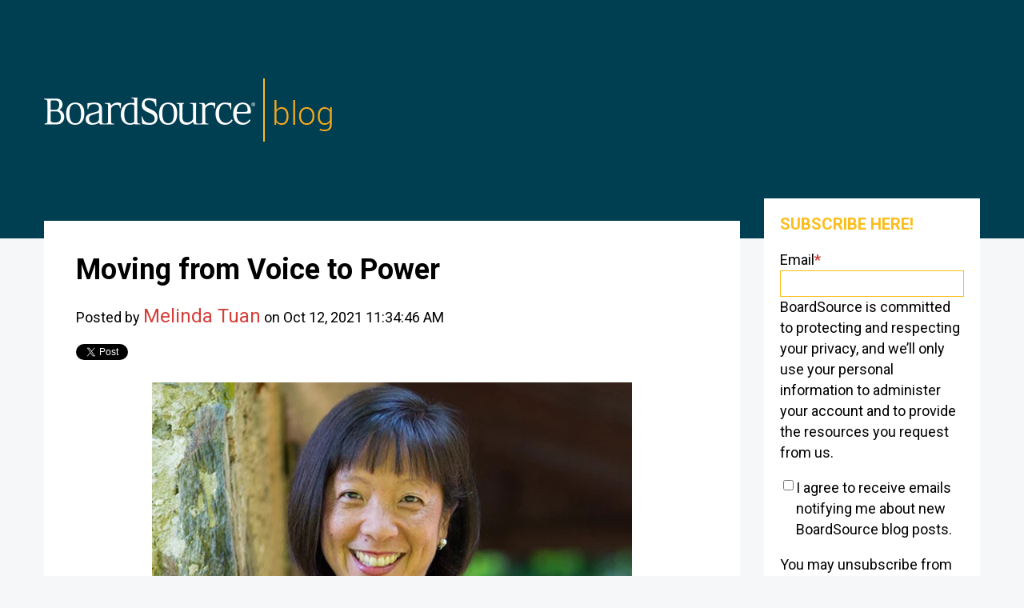

--- FILE ---
content_type: text/html; charset=UTF-8
request_url: https://blog.boardsource.org/blog/voice-to-power
body_size: 10793
content:
<!doctype html><!--[if lt IE 7]> <html class="no-js lt-ie9 lt-ie8 lt-ie7" lang="en-us" > <![endif]--><!--[if IE 7]>    <html class="no-js lt-ie9 lt-ie8" lang="en-us" >        <![endif]--><!--[if IE 8]>    <html class="no-js lt-ie9" lang="en-us" >               <![endif]--><!--[if gt IE 8]><!--><html class="no-js" lang="en-us"><!--<![endif]--><head>
    <meta charset="utf-8">
    <meta http-equiv="X-UA-Compatible" content="IE=edge,chrome=1">
    <meta name="author" content="Melinda Tuan">
    <meta name="description" content="Melinda Tuan urges the kind of listening and partnership that values lived expertise as a means to shift power and lead to more equitable outcomes. ">
    <meta name="generator" content="HubSpot">
    <title>Moving from Voice to Power</title>
    <link rel="shortcut icon" href="https://blog.boardsource.org/hubfs/Logos/favicon1.ico">
    
<meta name="viewport" content="width=device-width, initial-scale=1">

    <script src="/hs/hsstatic/jquery-libs/static-1.4/jquery/jquery-1.11.2.js"></script>
<script>hsjQuery = window['jQuery'];</script>
    <meta property="og:description" content="Melinda Tuan urges the kind of listening and partnership that values lived expertise as a means to shift power and lead to more equitable outcomes. ">
    <meta property="og:title" content="Moving from Voice to Power">
    <meta name="twitter:description" content="Melinda Tuan urges the kind of listening and partnership that values lived expertise as a means to shift power and lead to more equitable outcomes. ">
    <meta name="twitter:title" content="Moving from Voice to Power">

    

    
    <style>
a.cta_button{-moz-box-sizing:content-box !important;-webkit-box-sizing:content-box !important;box-sizing:content-box !important;vertical-align:middle}.hs-breadcrumb-menu{list-style-type:none;margin:0px 0px 0px 0px;padding:0px 0px 0px 0px}.hs-breadcrumb-menu-item{float:left;padding:10px 0px 10px 10px}.hs-breadcrumb-menu-divider:before{content:'›';padding-left:10px}.hs-featured-image-link{border:0}.hs-featured-image{float:right;margin:0 0 20px 20px;max-width:50%}@media (max-width: 568px){.hs-featured-image{float:none;margin:0;width:100%;max-width:100%}}.hs-screen-reader-text{clip:rect(1px, 1px, 1px, 1px);height:1px;overflow:hidden;position:absolute !important;width:1px}
</style>


    <style>
      #hs-button_module_1692199250807182 {
        
        background-color: rgba(255, 255, 255,1.0);
        color: #D2433F;
        
        font-size: 14px;
        
        font-family: Roboto, sans-serif; font-style: normal; font-weight: normal; text-decoration: none;
        
        
      }
      #hs-button_module_1692199250807182:hover {
        background-color: rgba(204, 204, 204,1.0);
        color: rgba(38, 121, 153,1.0);
        
        

      }
    </style>
  
<link rel="stylesheet" href="/hs/hsstatic/BlogSocialSharingSupport/static-1.258/bundles/project.css">
<link rel="stylesheet" href="/hs/hsstatic/AsyncSupport/static-1.501/sass/comments_listing_asset.css">
<link rel="stylesheet" href="/hs/hsstatic/AsyncSupport/static-1.501/sass/rss_post_listing.css">
<link rel="preload" as="style" href="https://48752163.fs1.hubspotusercontent-na1.net/hubfs/48752163/raw_assets/media-default-modules/master/650/js_client_assets/assets/TrackPlayAnalytics-Cm48oVxd.css">

<link rel="preload" as="style" href="https://48752163.fs1.hubspotusercontent-na1.net/hubfs/48752163/raw_assets/media-default-modules/master/650/js_client_assets/assets/Tooltip-DkS5dgLo.css">

<style>
  @font-face {
    font-family: "Roboto";
    font-weight: 400;
    font-style: normal;
    font-display: swap;
    src: url("/_hcms/googlefonts/Roboto/regular.woff2") format("woff2"), url("/_hcms/googlefonts/Roboto/regular.woff") format("woff");
  }
  @font-face {
    font-family: "Roboto";
    font-weight: 700;
    font-style: normal;
    font-display: swap;
    src: url("/_hcms/googlefonts/Roboto/700.woff2") format("woff2"), url("/_hcms/googlefonts/Roboto/700.woff") format("woff");
  }
</style>

    <script type="application/ld+json">
{
  "mainEntityOfPage" : {
    "@type" : "WebPage",
    "@id" : "https://blog.boardsource.org/blog/voice-to-power"
  },
  "author" : {
    "name" : "Melinda Tuan",
    "url" : "https://blog.boardsource.org/blog/author/melinda-tuan",
    "@type" : "Person"
  },
  "headline" : "Moving from Voice to Power",
  "datePublished" : "2021-10-12T15:34:46.000Z",
  "dateModified" : "2021-10-12T15:34:46.856Z",
  "publisher" : {
    "name" : "BoardSource",
    "logo" : {
      "url" : "https://cdn2.hubspot.net/hubfs/701610/Logos/Color-Logo-No-Tagline.png",
      "@type" : "ImageObject"
    },
    "@type" : "Organization"
  },
  "@context" : "https://schema.org",
  "@type" : "BlogPosting",
  "image" : [ "https://f.hubspotusercontent10.net/hubfs/701610/Melinda%20Tuan.png" ]
}
</script>


    
<!--  Added by GoogleAnalytics integration -->
<script>
var _hsp = window._hsp = window._hsp || [];
_hsp.push(['addPrivacyConsentListener', function(consent) { if (consent.allowed || (consent.categories && consent.categories.analytics)) {
  (function(i,s,o,g,r,a,m){i['GoogleAnalyticsObject']=r;i[r]=i[r]||function(){
  (i[r].q=i[r].q||[]).push(arguments)},i[r].l=1*new Date();a=s.createElement(o),
  m=s.getElementsByTagName(o)[0];a.async=1;a.src=g;m.parentNode.insertBefore(a,m)
})(window,document,'script','//www.google-analytics.com/analytics.js','ga');
  ga('create','UA-35351732-1','auto');
  ga('send','pageview');
}}]);
</script>

<!-- /Added by GoogleAnalytics integration -->

<!--  Added by GoogleAnalytics4 integration -->
<script>
var _hsp = window._hsp = window._hsp || [];
window.dataLayer = window.dataLayer || [];
function gtag(){dataLayer.push(arguments);}

var useGoogleConsentModeV2 = true;
var waitForUpdateMillis = 1000;


if (!window._hsGoogleConsentRunOnce) {
  window._hsGoogleConsentRunOnce = true;

  gtag('consent', 'default', {
    'ad_storage': 'denied',
    'analytics_storage': 'denied',
    'ad_user_data': 'denied',
    'ad_personalization': 'denied',
    'wait_for_update': waitForUpdateMillis
  });

  if (useGoogleConsentModeV2) {
    _hsp.push(['useGoogleConsentModeV2'])
  } else {
    _hsp.push(['addPrivacyConsentListener', function(consent){
      var hasAnalyticsConsent = consent && (consent.allowed || (consent.categories && consent.categories.analytics));
      var hasAdsConsent = consent && (consent.allowed || (consent.categories && consent.categories.advertisement));

      gtag('consent', 'update', {
        'ad_storage': hasAdsConsent ? 'granted' : 'denied',
        'analytics_storage': hasAnalyticsConsent ? 'granted' : 'denied',
        'ad_user_data': hasAdsConsent ? 'granted' : 'denied',
        'ad_personalization': hasAdsConsent ? 'granted' : 'denied'
      });
    }]);
  }
}

gtag('js', new Date());
gtag('set', 'developer_id.dZTQ1Zm', true);
gtag('config', 'G-MVRNNYKMBN');
</script>
<script async src="https://www.googletagmanager.com/gtag/js?id=G-MVRNNYKMBN"></script>

<!-- /Added by GoogleAnalytics4 integration -->

<!--  Added by GoogleTagManager integration -->
<script>
var _hsp = window._hsp = window._hsp || [];
window.dataLayer = window.dataLayer || [];
function gtag(){dataLayer.push(arguments);}

var useGoogleConsentModeV2 = true;
var waitForUpdateMillis = 1000;



var hsLoadGtm = function loadGtm() {
    if(window._hsGtmLoadOnce) {
      return;
    }

    if (useGoogleConsentModeV2) {

      gtag('set','developer_id.dZTQ1Zm',true);

      gtag('consent', 'default', {
      'ad_storage': 'denied',
      'analytics_storage': 'denied',
      'ad_user_data': 'denied',
      'ad_personalization': 'denied',
      'wait_for_update': waitForUpdateMillis
      });

      _hsp.push(['useGoogleConsentModeV2'])
    }

    (function(w,d,s,l,i){w[l]=w[l]||[];w[l].push({'gtm.start':
    new Date().getTime(),event:'gtm.js'});var f=d.getElementsByTagName(s)[0],
    j=d.createElement(s),dl=l!='dataLayer'?'&l='+l:'';j.async=true;j.src=
    'https://www.googletagmanager.com/gtm.js?id='+i+dl;f.parentNode.insertBefore(j,f);
    })(window,document,'script','dataLayer','GTM-PCF55TX');

    window._hsGtmLoadOnce = true;
};

_hsp.push(['addPrivacyConsentListener', function(consent){
  if(consent.allowed || (consent.categories && consent.categories.analytics)){
    hsLoadGtm();
  }
}]);

</script>

<!-- /Added by GoogleTagManager integration -->


<!-- Facebook Pixel Code -->
<script>
  !function(f,b,e,v,n,t,s)
  {if(f.fbq)return;n=f.fbq=function(){n.callMethod?
  n.callMethod.apply(n,arguments):n.queue.push(arguments)};
  if(!f._fbq)f._fbq=n;n.push=n;n.loaded=!0;n.version='2.0';
  n.queue=[];t=b.createElement(e);t.async=!0;
  t.src=v;s=b.getElementsByTagName(e)[0];
  s.parentNode.insertBefore(t,s)}(window, document,'script',
  'https://connect.facebook.net/en_US/fbevents.js');
  fbq('init', '142641566396183');
  fbq('track', 'PageView');
</script>
<noscript>&lt;img  height="1" width="1" style="display:none" src="https://www.facebook.com/tr?id=142641566396183&amp;amp;ev=PageView&amp;amp;noscript=1"&gt;</noscript>
<!-- End Facebook Pixel Code -->

<meta property="og:image" content="https://blog.boardsource.org/hubfs/Melinda%20Tuan.png">
<meta property="og:image:width" content="1350">
<meta property="og:image:height" content="900">

<meta name="twitter:image" content="https://blog.boardsource.org/hubfs/Melinda%20Tuan.png">


<meta property="og:url" content="https://blog.boardsource.org/blog/voice-to-power">
<meta name="twitter:card" content="summary_large_image">

<link rel="canonical" href="https://blog.boardsource.org/blog/voice-to-power">

<meta property="og:type" content="article">
<link rel="alternate" type="application/rss+xml" href="https://blog.boardsource.org/blog/rss.xml">
<meta name="twitter:domain" content="blog.boardsource.org">
<meta name="twitter:site" content="@BoardSource">
<script src="//platform.linkedin.com/in.js" type="text/javascript">
    lang: en_US
</script>

<meta http-equiv="content-language" content="en-us">
<link rel="stylesheet" href="//7052064.fs1.hubspotusercontent-na1.net/hubfs/7052064/hub_generated/template_assets/DEFAULT_ASSET/1767118704405/template_layout.min.css">


<link rel="stylesheet" href="https://blog.boardsource.org/hubfs/hub_generated/template_assets/1/3844512140/1740629460990/template_BS-blog-styles.min.css">




</head>
<body class="   hs-content-id-57079792791 hs-blog-post hs-blog-id-3140491252" style="">
<!--  Added by GoogleTagManager integration -->
<noscript><iframe src="https://www.googletagmanager.com/ns.html?id=GTM-PCF55TX" height="0" width="0" style="display:none;visibility:hidden"></iframe></noscript>

<!-- /Added by GoogleTagManager integration -->

    <div class="header-container-wrapper">
    <div class="header-container container-fluid">

<div class="row-fluid-wrapper row-depth-1 row-number-1 ">
<div class="row-fluid ">
<div class="span12 widget-span widget-type-global_group " style="" data-widget-type="global_group" data-x="0" data-w="12">
<div class="" data-global-widget-path="generated_global_groups/3857506351.html"><div class="row-fluid-wrapper row-depth-1 row-number-1 ">
<div class="row-fluid ">
<div class="span12 widget-span widget-type-linked_image headerimage" style="" data-widget-type="linked_image" data-x="0" data-w="12">
<div class="cell-wrapper layout-widget-wrapper">
<span id="hs_cos_wrapper_module_14552813052981" class="hs_cos_wrapper hs_cos_wrapper_widget hs_cos_wrapper_type_linked_image" style="" data-hs-cos-general-type="widget" data-hs-cos-type="linked_image"><img src="https://blog.boardsource.org/hs-fs/hubfs/blog_photos/Blog-0216.jpg?width=1400&amp;name=Blog-0216.jpg" class="hs-image-widget " style="width:1400px;border-width:0px;border:0px;" width="1400" alt="Blog-0216.jpg" title="Blog-0216.jpg" srcset="https://blog.boardsource.org/hs-fs/hubfs/blog_photos/Blog-0216.jpg?width=700&amp;name=Blog-0216.jpg 700w, https://blog.boardsource.org/hs-fs/hubfs/blog_photos/Blog-0216.jpg?width=1400&amp;name=Blog-0216.jpg 1400w, https://blog.boardsource.org/hs-fs/hubfs/blog_photos/Blog-0216.jpg?width=2100&amp;name=Blog-0216.jpg 2100w, https://blog.boardsource.org/hs-fs/hubfs/blog_photos/Blog-0216.jpg?width=2800&amp;name=Blog-0216.jpg 2800w, https://blog.boardsource.org/hs-fs/hubfs/blog_photos/Blog-0216.jpg?width=3500&amp;name=Blog-0216.jpg 3500w, https://blog.boardsource.org/hs-fs/hubfs/blog_photos/Blog-0216.jpg?width=4200&amp;name=Blog-0216.jpg 4200w" sizes="(max-width: 1400px) 100vw, 1400px"></span></div><!--end layout-widget-wrapper -->
</div><!--end widget-span -->
</div><!--end row-->
</div><!--end row-wrapper -->

<div class="row-fluid-wrapper row-depth-1 row-number-2 ">
<div class="row-fluid ">
<div id="header" class="span12 widget-span widget-type-cell page-center" style="" data-widget-type="cell" data-x="0" data-w="12">

<div class="row-fluid-wrapper row-depth-1 row-number-3 ">
<div class="row-fluid ">
<div class="span4 widget-span widget-type-linked_image " style="" data-widget-type="linked_image" data-x="0" data-w="4">
<div class="cell-wrapper layout-widget-wrapper">
<span id="hs_cos_wrapper_module_14552813052983" class="hs_cos_wrapper hs_cos_wrapper_widget hs_cos_wrapper_type_linked_image" style="" data-hs-cos-general-type="widget" data-hs-cos-type="linked_image"><a href="https://boardsource.org" id="hs-link-module_14552813052983" style="border-width:0px;border:0px;"><img src="https://blog.boardsource.org/hs-fs/hubfs/blog_photos/Blog-header-logo.png?width=360&amp;name=Blog-header-logo.png" class="hs-image-widget " style="width:360px;border-width:0px;border:0px;" width="360" alt="Blog-header-logo.png" title="Blog-header-logo.png" srcset="https://blog.boardsource.org/hs-fs/hubfs/blog_photos/Blog-header-logo.png?width=180&amp;name=Blog-header-logo.png 180w, https://blog.boardsource.org/hs-fs/hubfs/blog_photos/Blog-header-logo.png?width=360&amp;name=Blog-header-logo.png 360w, https://blog.boardsource.org/hs-fs/hubfs/blog_photos/Blog-header-logo.png?width=540&amp;name=Blog-header-logo.png 540w, https://blog.boardsource.org/hs-fs/hubfs/blog_photos/Blog-header-logo.png?width=720&amp;name=Blog-header-logo.png 720w, https://blog.boardsource.org/hs-fs/hubfs/blog_photos/Blog-header-logo.png?width=900&amp;name=Blog-header-logo.png 900w, https://blog.boardsource.org/hs-fs/hubfs/blog_photos/Blog-header-logo.png?width=1080&amp;name=Blog-header-logo.png 1080w" sizes="(max-width: 360px) 100vw, 360px"></a></span></div><!--end layout-widget-wrapper -->
</div><!--end widget-span -->
<div class="span8 widget-span widget-type-rich_text headertext" style="" data-widget-type="rich_text" data-x="4" data-w="8">
<div class="cell-wrapper layout-widget-wrapper">
<span id="hs_cos_wrapper_module_14552813052984" class="hs_cos_wrapper hs_cos_wrapper_widget hs_cos_wrapper_type_rich_text" style="" data-hs-cos-general-type="widget" data-hs-cos-type="rich_text"></span>
</div><!--end layout-widget-wrapper -->
</div><!--end widget-span -->
</div><!--end row-->
</div><!--end row-wrapper -->

</div><!--end widget-span -->
</div><!--end row-->
</div><!--end row-wrapper -->

<div class="row-fluid-wrapper row-depth-1 row-number-4 ">
<div class="row-fluid ">
<div class="span12 widget-span widget-type-custom_widget " style="" data-widget-type="custom_widget" data-x="0" data-w="12">
<div id="hs_cos_wrapper_module_1692199250807182" class="hs_cos_wrapper hs_cos_wrapper_widget hs_cos_wrapper_type_module" style="" data-hs-cos-general-type="widget" data-hs-cos-type="module">
  



  
    
  



<a class="hs-button" href="https://blog.boardsource.org/blog" id="hs-button_module_1692199250807182" rel="">
  Back to blog homepage
</a>


  
</div>

</div><!--end widget-span -->
</div><!--end row-->
</div><!--end row-wrapper -->
</div>
</div><!--end widget-span -->
</div><!--end row-->
</div><!--end row-wrapper -->

    </div><!--end header -->
</div><!--end header wrapper -->

<div class="body-container-wrapper">
    <div class="body-container container-fluid">

<div class="row-fluid-wrapper row-depth-1 row-number-1 ">
<div class="row-fluid ">
<div class="span12 widget-span widget-type-cell " style="" data-widget-type="cell" data-x="0" data-w="12">

<div class="row-fluid-wrapper row-depth-1 row-number-2 ">
<div class="row-fluid ">
<div id="blogsection" class="span12 widget-span widget-type-cell " style="" data-widget-type="cell" data-x="0" data-w="12">

<div class="row-fluid-wrapper row-depth-1 row-number-3 ">
<div class="row-fluid ">
<div id="blogcontent" class="span9 widget-span widget-type-cell " style="" data-widget-type="cell" data-x="0" data-w="9">

<div class="row-fluid-wrapper row-depth-1 row-number-4 ">
<div class="row-fluid ">
<div class="span12 widget-span widget-type-cell " style="" data-widget-type="cell" data-x="0" data-w="12">

<div class="row-fluid-wrapper row-depth-2 row-number-1 ">
<div class="row-fluid ">
<div class="span12 widget-span widget-type-custom_widget " style="" data-widget-type="custom_widget" data-x="0" data-w="12">
<div id="hs_cos_wrapper_module_174481121617990" class="hs_cos_wrapper hs_cos_wrapper_widget hs_cos_wrapper_type_module" style="" data-hs-cos-general-type="widget" data-hs-cos-type="module"><link rel="stylesheet" href="https://48752163.fs1.hubspotusercontent-na1.net/hubfs/48752163/raw_assets/media-default-modules/master/650/js_client_assets/assets/TrackPlayAnalytics-Cm48oVxd.css">
<link rel="stylesheet" href="https://48752163.fs1.hubspotusercontent-na1.net/hubfs/48752163/raw_assets/media-default-modules/master/650/js_client_assets/assets/Tooltip-DkS5dgLo.css">

    <script type="text/javascript">
      window.__hsEnvConfig = {"hsDeployed":true,"hsEnv":"prod","hsJSRGates":["CMS:JSRenderer:SeparateIslandRenderOption","CMS:JSRenderer:CompressResponse","CMS:JSRenderer:MinifyCSS","CMS:JSRenderer:GetServerSideProps","CMS:JSRenderer:LocalProxySchemaVersion1","CMS:JSRenderer:SharedDeps"],"hublet":"na1","portalID":701610};
      window.__hsServerPageUrl = "https:\u002F\u002Fblog.boardsource.org\u002Fblog\u002Fvoice-to-power";
      window.__hsBasePath = "\u002Fblog\u002Fvoice-to-power";
    </script>
      </div>

</div><!--end widget-span -->
</div><!--end row-->
</div><!--end row-wrapper -->

<div class="row-fluid-wrapper row-depth-2 row-number-2 ">
<div class="row-fluid ">
<div class="span12 widget-span widget-type-blog_content " style="" data-widget-type="blog_content" data-x="0" data-w="12">
<div class="blog-section">
    <div class="blog-post-wrapper cell-wrapper">
                <div class="blog-section">
            <div class="blog-post-wrapper cell-wrapper">
                <div class="section post-header">
                    <h1><span id="hs_cos_wrapper_name" class="hs_cos_wrapper hs_cos_wrapper_meta_field hs_cos_wrapper_type_text" style="" data-hs-cos-general-type="meta_field" data-hs-cos-type="text">Moving from Voice to Power</span></h1>
                    <div id="hubspot-author_data" class="hubspot-editable" data-hubspot-form-id="author_data" data-hubspot-name="Blog Author">
                        <span class="hs-author-label">Posted by</span>
                        
                            <a class="author-link" href="https://blog.boardsource.org/blog/author/melinda-tuan">Melinda Tuan</a> on Oct 12, 2021 11:34:46 AM
                            
                            
                        
                    </div>
                </div>
                <span id="hs_cos_wrapper_blog_social_sharing" class="hs_cos_wrapper hs_cos_wrapper_widget hs_cos_wrapper_type_blog_social_sharing" style="" data-hs-cos-general-type="widget" data-hs-cos-type="blog_social_sharing">
<div class="hs-blog-social-share">
    <ul class="hs-blog-social-share-list">
        
        <li class="hs-blog-social-share-item hs-blog-social-share-item-twitter">
            <!-- Twitter social share -->
            <a href="https://twitter.com/share" class="twitter-share-button" data-lang="en" data-url="https://blog.boardsource.org/blog/voice-to-power" data-size="medium" data-text="Moving from Voice to Power">Tweet</a>
        </li>
        

        
        <li class="hs-blog-social-share-item hs-blog-social-share-item-linkedin">
            <!-- LinkedIn social share -->
            <script type="IN/Share" data-url="https://blog.boardsource.org/blog/voice-to-power" data-showzero="true" data-counter="right"></script>
        </li>
        

        
        <li class="hs-blog-social-share-item hs-blog-social-share-item-facebook">
            <!-- Facebook share -->
            <div class="fb-share-button" data-href="https://blog.boardsource.org/blog/voice-to-power" data-layout="button_count"></div>
        </li>
        
    </ul>
 </div>

</span>
                <div class="section post-body">
                    <span id="hs_cos_wrapper_post_body" class="hs_cos_wrapper hs_cos_wrapper_meta_field hs_cos_wrapper_type_rich_text" style="" data-hs-cos-general-type="meta_field" data-hs-cos-type="rich_text"><p><img src="https://blog.boardsource.org/hs-fs/hubfs/Melinda%20Tuan.png?width=600&amp;name=Melinda%20Tuan.png" alt="Melinda Tuan" width="600" loading="lazy" style="width: 600px; margin-left: auto; margin-right: auto; display: block;" srcset="https://blog.boardsource.org/hs-fs/hubfs/Melinda%20Tuan.png?width=300&amp;name=Melinda%20Tuan.png 300w, https://blog.boardsource.org/hs-fs/hubfs/Melinda%20Tuan.png?width=600&amp;name=Melinda%20Tuan.png 600w, https://blog.boardsource.org/hs-fs/hubfs/Melinda%20Tuan.png?width=900&amp;name=Melinda%20Tuan.png 900w, https://blog.boardsource.org/hs-fs/hubfs/Melinda%20Tuan.png?width=1200&amp;name=Melinda%20Tuan.png 1200w, https://blog.boardsource.org/hs-fs/hubfs/Melinda%20Tuan.png?width=1500&amp;name=Melinda%20Tuan.png 1500w, https://blog.boardsource.org/hs-fs/hubfs/Melinda%20Tuan.png?width=1800&amp;name=Melinda%20Tuan.png 1800w" sizes="(max-width: 600px) 100vw, 600px"></p>
<p style="line-height: 1.5;"><em>“The recognition that organizational power and voice must be authorized by those impacted by the organization’s work.”</em></p>
<p style="line-height: 1.5;">These words come from BoardSource’s new way of framing the role of nonprofit governing boards. And they resonate profoundly with me and my colleagues at <a href="https://fundforsharedinsight.org/" rel="noopener" target="_blank">Fund for Shared Insight</a>, a national funder collaborative aiming to improve philanthropy by promoting and supporting ways for foundations and nonprofits to listen and respond to the people and communities who are most impacted by their decisions.</p>
<p style="line-height: 1.5;"><!--more--></p>
<p>Our collaborative is committed to the kind of listening, partnering, and learning that values lived expertise and can shift power and lead to more equitable outcomes. That’s why I applaud BoardSource’s <a href="https://boardsource.org/research-critical-issues/purpose-driven-board-leadership/" rel="noopener" target="_blank">Four Principles of Purpose-Driven Board Leadership</a> and in particular principle 4: authorized voice and power.</p>
<p>Anne Wallestad, president and CEO of BoardSource, laid out these principles earlier this year in a widely praised Stanford Social Innovation Review post. In detailing the fourth principle, she wrote that boards have a responsibility to ensure “that organizational decisions are made within the context of real understanding of community assets, needs, preferences, and aspirations.”</p>
<p>Shared Insight agrees that those who are most impacted by the decisions of nonprofits and foundations -- and typically least consulted -- can offer unique and valuable insights into how to bring about lasting, meaningful change. We want foundations and nonprofits to listen and respond to the people and communities most proximate to the problems they seek to solve. And we hope to see more foundations and nonprofits truly centering and being guided by this lived expertise.</p>
<p>Our new “<a href="https://fundforsharedinsight.org/get-involved/funder-action-menu/" rel="noopener" target="_blank">Funder Action Menu</a>,” a resource to help foundations think systematically about how to promote listening and feedback across the many dimensions of their work, includes examples of funders sharing power with constituents at every level of organizational decision-making. And we are seeing nonprofits we’ve partnered with through our client-feedback efforts embed people with lived expertise into their governance.</p>
<p>The <a href="https://www.ceoworks.org/" rel="noopener" target="_blank">Center for Employment Opportunities</a> (CEO) has embraced listening to its participants, creating regional participant advocacy councils to inform its work as well as recruiting two former participants to serve on its national board of directors. <a href="https://fundforsharedinsight.org/learn-more/video-gallery/?v=This%20is%20My%20Story" rel="noopener" target="_blank">This video</a> tells the story of how CEO’s listening work is transforming both the organization and its constituents.</p>
<p>Through its participation in the feedback capacity-building program <a href="https://listen4good.org/" rel="noopener" target="_blank">Listen4Good</a>, <a href="https://www.nursefamilypartnership.org/" rel="noopener" target="_blank">Nurse-Family Partnership</a> (NFP) systematized collecting high-quality feedback from the first-time moms it serves and institutionalized listening throughout the organization. Now, the national service office for Nurse-Family Partnership and Child First commits to including a former participant and a representative from a network partner organization on its board of directors.</p>
<p>Foundations should take note, especially since, in my experience, foundation board members — and others, such as big donors, who often are philanthropy’s decision-makers — typically have more wealth and vastly different life experiences than the people and communities most affected by their decisions. As Katherina Rosqueta, executive director of the Center for High Impact Philanthropy, observes, “Many donors seek to help communities they don’t live in and solve problems they don’t personally have. By relying primarily on people more like them and not seeking the perspective of the people and communities they hope to help, donors risk reinforcing socioeconomic and racial segregation.”</p>
<p>One example of a foundation that has made an intentional commitment to recruit board members more representative of its community is the <a href="http://www.samfels.org/" rel="noopener" target="_blank">Samuel S. Fels Fund</a> in Philadelphia. Over the past three years, the board has evolved its composition and is now 75% BIPOC, with more than a third of board members born outside the United States. The board has adopted a set of values that include:</p>
<ul>
<li>Acknowledge that, as a private foundation, we are both a product of and response to social, racial, and economic injustice. Recognize the inherent power imbalance between community organizations and funders.</li>
<li>Trust that those most directly harmed by injustice are in the best position to know what is needed to address harms and to build well-being.</li>
<li>Aspire to reflect the diversity of the city, both on our staff and board of directors.</li>
<li>Invite feedback, engage in dialogue, and hold ourselves accountable to our community members and to one another.</li>
</ul>
<p>My hope is that more foundations will show up in the way the Fels Fund has. We’ve seen some progress in the sector and would love to hear from foundations that are embracing principle 4 so we can include their examples in our Funder Action Menu. There’s still a long way to go, both for foundations and nonprofits: BoardSource’s most recent <a href="https://leadingwithintent.org/" rel="noopener" target="_blank"><em>Leading with Intent</em></a> survey finds that half of all nonprofit chief executives say they do not have the right board members to “establish trust with the communities they serve.”</p>
<p>Turning that around might start with answering BoardSource’s call to adopt the four principles of its purpose-driven approach. If we do — with some special attention to the principle of authorized power and voice — philanthropy will be further on its way to redistributing power, working for systemic equity, and achieving greater effectiveness.</p>
<p>&nbsp;</p>
<p><a href="/blog/author/melinda-tuan" rel="noopener" target="_blank" style="font-style: italic;">Melinda Tuan</a><span style="font-style: italic;"> is the managing director of </span><a href="https://fundforsharedinsight.org/" rel="noopener" target="_blank" style="font-style: italic;">Fund for Shared Insight</a><span style="font-style: italic;">.</span></p>
<p>&nbsp;</p>
<hr>
<p style="line-height: 1.5;">Looking for more? Continue the conversation and join BoardSource's Jim Taylor and Listen4Good's Valerie Threlfall on Wednesday, October 13 at 2 PM ET for a free webinar centered around connecting boards to their communities.<br><!--HubSpot Call-to-Action Code --><span class="hs-cta-wrapper" id="hs-cta-wrapper-8d49e42b-1152-40b7-9344-6ff72d1e191a"><span class="hs-cta-node hs-cta-8d49e42b-1152-40b7-9344-6ff72d1e191a" id="hs-cta-8d49e42b-1152-40b7-9344-6ff72d1e191a"><!--[if lte IE 8]><div id="hs-cta-ie-element"></div><![endif]--><a href="https://cta-redirect.hubspot.com/cta/redirect/701610/8d49e42b-1152-40b7-9344-6ff72d1e191a" target="_blank" rel="noopener"><img class="hs-cta-img" id="hs-cta-img-8d49e42b-1152-40b7-9344-6ff72d1e191a" style="border-width:0px;margin: 0 auto; display: block; margin-top: 20px; margin-bottom: 20px" src="https://no-cache.hubspot.com/cta/default/701610/8d49e42b-1152-40b7-9344-6ff72d1e191a.png" alt="Register for the Webinar" align="middle"></a></span><script charset="utf-8" src="/hs/cta/cta/current.js"></script><script type="text/javascript"> hbspt.cta._relativeUrls=true;hbspt.cta.load(701610, '8d49e42b-1152-40b7-9344-6ff72d1e191a', {"useNewLoader":"true","region":"na1"}); </script></span><!-- end HubSpot Call-to-Action Code --></p></span>
                </div>
                
                     <p id="hubspot-topic_data"> Topics:
                        
                            <a class="topic-link" href="https://blog.boardsource.org/blog/topic/diversity-inclusion-and-equity">Diversity, Inclusion, and Equity</a>,
                        
                            <a class="topic-link" href="https://blog.boardsource.org/blog/topic/purpose-driven-board-leadership">Purpose-Driven Board Leadership</a>
                        
                     </p>
                
            </div>
        </div>


        <!-- Optional: Blog Author Bio Box -->
        

    </div>
</div></div>

</div><!--end row-->
</div><!--end row-wrapper -->

</div><!--end widget-span -->
</div><!--end row-->
</div><!--end row-wrapper -->

<div class="row-fluid-wrapper row-depth-1 row-number-1 ">
<div class="row-fluid ">
<div class="span12 widget-span widget-type-cell " style="" data-widget-type="cell" data-x="0" data-w="12">

<div class="row-fluid-wrapper row-depth-2 row-number-1 ">
<div class="row-fluid ">
<div class="span12 widget-span widget-type-social_sharing " style="" data-widget-type="social_sharing" data-x="0" data-w="12">
<div class="cell-wrapper layout-widget-wrapper">
<span id="hs_cos_wrapper_module_14573706783261095" class="hs_cos_wrapper hs_cos_wrapper_widget hs_cos_wrapper_type_social_sharing" style="" data-hs-cos-general-type="widget" data-hs-cos-type="social_sharing"></span>
</div><!--end layout-widget-wrapper -->
</div><!--end widget-span -->
</div><!--end row-->
</div><!--end row-wrapper -->

<div class="row-fluid-wrapper row-depth-2 row-number-2 ">
<div class="row-fluid ">
<div class="span12 widget-span widget-type-blog_comments " style="" data-widget-type="blog_comments" data-x="0" data-w="12">
<div class="cell-wrapper layout-widget-wrapper">
<span id="hs_cos_wrapper_module_14534440284291703" class="hs_cos_wrapper hs_cos_wrapper_widget hs_cos_wrapper_type_blog_comments" style="" data-hs-cos-general-type="widget" data-hs-cos-type="blog_comments">
<div class="section post-footer">
    <div id="comments-listing" class="new-comments"></div>
    
</div>

</span></div><!--end layout-widget-wrapper -->
</div><!--end widget-span -->
</div><!--end row-->
</div><!--end row-wrapper -->

</div><!--end widget-span -->
</div><!--end row-->
</div><!--end row-wrapper -->

</div><!--end widget-span -->
<div id="sidecol" class="span3 widget-span widget-type-cell " style="" data-widget-type="cell" data-x="9" data-w="3">

<div class="row-fluid-wrapper row-depth-1 row-number-1 ">
<div class="row-fluid ">
<div class="span12 widget-span widget-type-raw_html " style="" data-widget-type="raw_html" data-x="0" data-w="12">
<div class="cell-wrapper layout-widget-wrapper">
<span id="hs_cos_wrapper_module_14563920643541486" class="hs_cos_wrapper hs_cos_wrapper_widget hs_cos_wrapper_type_raw_html" style="" data-hs-cos-general-type="widget" data-hs-cos-type="raw_html"><span id="hs_cos_wrapper_subscribe_designers_blog" class="hs_cos_wrapper hs_cos_wrapper_widget hs_cos_wrapper_type_blog_subscribe" style="" data-hs-cos-general-type="widget" data-hs-cos-type="blog_subscribe"><h3 id="hs_cos_wrapper_subscribe_designers_blog_title" class="hs_cos_wrapper form-title" data-hs-cos-general-type="widget_field" data-hs-cos-type="text">Subscribe Here!</h3>
<div id="hs_form_target_subscribe_designers_blog_5439"></div>
</span></span>
</div><!--end layout-widget-wrapper -->
</div><!--end widget-span -->
</div><!--end row-->
</div><!--end row-wrapper -->

<div class="row-fluid-wrapper row-depth-1 row-number-2 ">
<div class="row-fluid ">
<div class="span12 widget-span widget-type-post_listing " style="" data-widget-type="post_listing" data-x="0" data-w="12">
<div class="cell-wrapper layout-widget-wrapper">
<span id="hs_cos_wrapper_top_posts" class="hs_cos_wrapper hs_cos_wrapper_widget hs_cos_wrapper_type_post_listing" style="" data-hs-cos-general-type="widget" data-hs-cos-type="post_listing"><div class="block">
  <h3>Recent Posts</h3>
  <div class="widget-module">
    <ul class="hs-hash-2085731177-1767414024032">
    </ul>
  </div>
</div>
</span></div><!--end layout-widget-wrapper -->
</div><!--end widget-span -->
</div><!--end row-->
</div><!--end row-wrapper -->

<div class="row-fluid-wrapper row-depth-1 row-number-3 ">
<div class="row-fluid ">
<div class="span12 widget-span widget-type-google_search " style="" data-widget-type="google_search" data-x="0" data-w="12">
<div class="cell-wrapper layout-widget-wrapper">
<span id="hs_cos_wrapper_module_14731789143392933" class="hs_cos_wrapper hs_cos_wrapper_widget hs_cos_wrapper_type_google_search" style="" data-hs-cos-general-type="widget" data-hs-cos-type="google_search">        <div id="hs-search-module" class="hs-search-module hs-search-module-5284">
            <form class="hs-form">
                <div class="field" role="search">
                    <label for="hs-search-5284">Search this site on Google</label>
                    <div class="input">
                        <input type="text" id="hs-search-5284" class="hs-input" value="">
                        <a class="hs-button primary">Search</a>
                    </div>
                </div>
            </form>
        </div>
        <script>
    function hsOnReadyGoogleSearch_5284() {
      var url           = 'http://google.com/search?q=site:' + location.protocol + '//' + location.hostname + ' ';
      var $searchModule = document.querySelector('.hs-search-module-5284');
      var $input        = $searchModule.querySelector('input');
      var $button       = $searchModule.querySelector('.hs-button.primary');
      if (false) {
          $input.value = decodeURIComponent(location.pathname.split('/').join(' ').split('.').join(' ').split('-').join(' ').split('_').join(''));
      }

      $button.addEventListener('click', function(){
          var newUrl = url + $input.value;
          var win = window.open(newUrl, '_blank');
          if (win) {
              win.focus();
          } else {
              location.href = newUrl;
          }
      });
      $input.addEventListener('keypress', function(e){
          if (e.keyCode !== 13) return;
          e.preventDefault();
          $button.click();
      });
    }

    if (document.readyState === "complete" ||
    (document.readyState !== "loading" && !document.documentElement.doScroll)
    ) {
        hsOnReadyGoogleSearch_5284();
    } else {
        document.addEventListener("DOMContentLoaded", hsOnReadyGoogleSearch_5284);
    }
</script>

</span></div><!--end layout-widget-wrapper -->
</div><!--end widget-span -->
</div><!--end row-->
</div><!--end row-wrapper -->

</div><!--end widget-span -->
</div><!--end row-->
</div><!--end row-wrapper -->

</div><!--end widget-span -->
</div><!--end row-->
</div><!--end row-wrapper -->

</div><!--end widget-span -->
</div><!--end row-->
</div><!--end row-wrapper -->

    </div><!--end body -->
</div><!--end body wrapper -->

<div class="footer-container-wrapper">
    <div class="footer-container container-fluid">

<div class="row-fluid-wrapper row-depth-1 row-number-1 ">
<div class="row-fluid ">
<div class="span12 widget-span widget-type-global_group " style="" data-widget-type="global_group" data-x="0" data-w="12">
<div class="" data-global-widget-path="generated_global_groups/3844776345.html"><div class="row-fluid-wrapper row-depth-1 row-number-1 ">
<div class="row-fluid ">
<div id="footer">
<div class="span12 widget-span widget-type-rich_text " style="" data-widget-type="rich_text" data-x="0" data-w="12">
<div class="cell-wrapper layout-widget-wrapper">
<span id="hs_cos_wrapper_module_14503503588742" class="hs_cos_wrapper hs_cos_wrapper_widget hs_cos_wrapper_type_rich_text" style="" data-hs-cos-general-type="widget" data-hs-cos-type="rich_text"><p><span>BoardSource &nbsp; 1050 Connecticut Ave NW, PO Box 65001&nbsp; Washington, &nbsp;DC &nbsp;&nbsp;20036&nbsp; &nbsp;US</span></p>
<p><span><a href="https://www.facebook.com/BoardSource/" target="_blank" data-mce-target="_blank" rel="noopener"><img src="https://blog.boardsource.org/hs-fs/hubfs/14.png?width=37&amp;height=37&amp;name=14.png" width="37" height="37" loading="lazy" alt="14" srcset="https://blog.boardsource.org/hs-fs/hubfs/14.png?width=19&amp;height=19&amp;name=14.png 19w, https://blog.boardsource.org/hs-fs/hubfs/14.png?width=37&amp;height=37&amp;name=14.png 37w, https://blog.boardsource.org/hs-fs/hubfs/14.png?width=56&amp;height=56&amp;name=14.png 56w, https://blog.boardsource.org/hs-fs/hubfs/14.png?width=74&amp;height=74&amp;name=14.png 74w, https://blog.boardsource.org/hs-fs/hubfs/14.png?width=93&amp;height=93&amp;name=14.png 93w, https://blog.boardsource.org/hs-fs/hubfs/14.png?width=111&amp;height=111&amp;name=14.png 111w" sizes="(max-width: 37px) 100vw, 37px"></a>&nbsp;&nbsp;<a href="https://www.linkedin.com/company/boardsource" target="_blank" data-mce-target="_blank" rel="noopener"><img src="https://blog.boardsource.org/hs-fs/hubfs/15.png?width=37&amp;height=37&amp;name=15.png" width="37" height="37" loading="lazy" alt="15" srcset="https://blog.boardsource.org/hs-fs/hubfs/15.png?width=19&amp;height=19&amp;name=15.png 19w, https://blog.boardsource.org/hs-fs/hubfs/15.png?width=37&amp;height=37&amp;name=15.png 37w, https://blog.boardsource.org/hs-fs/hubfs/15.png?width=56&amp;height=56&amp;name=15.png 56w, https://blog.boardsource.org/hs-fs/hubfs/15.png?width=74&amp;height=74&amp;name=15.png 74w, https://blog.boardsource.org/hs-fs/hubfs/15.png?width=93&amp;height=93&amp;name=15.png 93w, https://blog.boardsource.org/hs-fs/hubfs/15.png?width=111&amp;height=111&amp;name=15.png 111w" sizes="(max-width: 37px) 100vw, 37px"></a>&nbsp;<a href="https://www.youtube.com/user/BoardSourceVideo" target="_blank" data-mce-target="_blank" rel="noopener"><img src="https://blog.boardsource.org/hs-fs/hubfs/13.png?width=37&amp;height=37&amp;name=13.png" width="37" height="37" loading="lazy" alt="13" srcset="https://blog.boardsource.org/hs-fs/hubfs/13.png?width=19&amp;height=19&amp;name=13.png 19w, https://blog.boardsource.org/hs-fs/hubfs/13.png?width=37&amp;height=37&amp;name=13.png 37w, https://blog.boardsource.org/hs-fs/hubfs/13.png?width=56&amp;height=56&amp;name=13.png 56w, https://blog.boardsource.org/hs-fs/hubfs/13.png?width=74&amp;height=74&amp;name=13.png 74w, https://blog.boardsource.org/hs-fs/hubfs/13.png?width=93&amp;height=93&amp;name=13.png 93w, https://blog.boardsource.org/hs-fs/hubfs/13.png?width=111&amp;height=111&amp;name=13.png 111w" sizes="(max-width: 37px) 100vw, 37px"></a></span></p>
<p><a href="https://boardsource.org/privacy-policy/" target="_blank" rel="noopener">Privacy Policy</a> &nbsp; &nbsp; | &nbsp; &nbsp; <a href="https://boardsource.org/terms-of-use/" target="_blank" rel="noopener">Acceptable Use</a></p>
<p>© Copyright
<script type="text/javascript">// <![CDATA[
document.write(new Date().getFullYear());
// ]]></script>
BoardSource</p></span>
</div><!--end layout-widget-wrapper -->
</div><!--end widget-span -->
  </div>
</div><!--end row-->
</div><!--end row-wrapper -->
</div>
</div><!--end widget-span -->
</div><!--end row-->
</div><!--end row-wrapper -->

    </div><!--end footer -->
</div><!--end footer wrapper -->

    
<!-- HubSpot performance collection script -->
<script defer src="/hs/hsstatic/content-cwv-embed/static-1.1293/embed.js"></script>
<script>
var hsVars = hsVars || {}; hsVars['language'] = 'en-us';
</script>

<script src="/hs/hsstatic/cos-i18n/static-1.53/bundles/project.js"></script>
<script src="/hs/hsstatic/AsyncSupport/static-1.501/js/comment_listing_asset.js"></script>
<script>
  function hsOnReadyPopulateCommentsFeed() {
    var options = {
      commentsUrl: "https://api-na1.hubapi.com/comments/v3/comments/thread/public?portalId=701610&offset=0&limit=1000&contentId=57079792791&collectionId=3140491252",
      maxThreadDepth: 3,
      showForm: false,
      
      target: "hs_form_target_2a24db56-8467-4fd3-a704-f6a1134a18cf",
      replyTo: "Reply to <em>{{user}}</em>",
      replyingTo: "Replying to {{user}}"
    };
    window.hsPopulateCommentsFeed(options);
  }

  if (document.readyState === "complete" ||
      (document.readyState !== "loading" && !document.documentElement.doScroll)
  ) {
    hsOnReadyPopulateCommentsFeed();
  } else {
    document.addEventListener("DOMContentLoaded", hsOnReadyPopulateCommentsFeed);
  }

</script>


    <!--[if lte IE 8]>
    <script charset="utf-8" src="https://js.hsforms.net/forms/v2-legacy.js"></script>
    <![endif]-->

<script data-hs-allowed="true" src="/_hcms/forms/v2.js"></script>

  <script data-hs-allowed="true">
      hbspt.forms.create({
          portalId: '701610',
          formId: 'c5115639-82b4-4cf2-82a5-17d0edb27363',
          formInstanceId: '5439',
          pageId: '57079792791',
          region: 'na1',
          
          pageName: 'Moving from Voice to Power',
          
          contentType: 'blog-post',
          
          formsBaseUrl: '/_hcms/forms/',
          
          
          inlineMessage: "Thanks for subscribing!",
          
          css: '',
          target: '#hs_form_target_subscribe_designers_blog_5439',
          
          formData: {
            cssClass: 'hs-form stacked'
          }
      });
  </script>

<script src="/hs/hsstatic/AsyncSupport/static-1.501/js/post_listing_asset.js"></script>
<script>
  function hsOnReadyPopulateListingFeed_2085731177_1767414024032() {
    var options = {
      'id': "2085731177-1767414024032",
      'listing_url': "/_hcms/postlisting?blogId=3140491252&maxLinks=6&listingType=recent&orderByViews=false&hs-expires=1798934400&hs-version=2&hs-signature=AJ2IBuEhU9Q8HaCsngzjpMJgmi2-5R4gOQ",
      'include_featured_image': false
    };
    window.hsPopulateListingFeed(options);
  }

  if (document.readyState === "complete" ||
      (document.readyState !== "loading" && !document.documentElement.doScroll)
  ) {
    hsOnReadyPopulateListingFeed_2085731177_1767414024032();
  } else {
    document.addEventListener("DOMContentLoaded", hsOnReadyPopulateListingFeed_2085731177_1767414024032);
  }
</script>


<!-- Start of HubSpot Analytics Code -->
<script type="text/javascript">
var _hsq = _hsq || [];
_hsq.push(["setContentType", "blog-post"]);
_hsq.push(["setCanonicalUrl", "https:\/\/blog.boardsource.org\/blog\/voice-to-power"]);
_hsq.push(["setPageId", "57079792791"]);
_hsq.push(["setContentMetadata", {
    "contentPageId": 57079792791,
    "legacyPageId": "57079792791",
    "contentFolderId": null,
    "contentGroupId": 3140491252,
    "abTestId": null,
    "languageVariantId": 57079792791,
    "languageCode": "en-us",
    
    
}]);
</script>

<script type="text/javascript">
var hbspt = hbspt || {};
(hbspt.targetedContentMetadata = hbspt.targetedContentMetadata || []).push(...[]);

var _hsq = _hsq || [];
_hsq.push(["setTargetedContentMetadata", hbspt.targetedContentMetadata]);
</script>
<script type="text/javascript" id="hs-script-loader" async defer src="/hs/scriptloader/701610.js"></script>
<!-- End of HubSpot Analytics Code -->


<script type="text/javascript">
var hsVars = {
    render_id: "cd265088-a4ff-45fd-8b3d-a9e1670ee783",
    ticks: 1767414023909,
    page_id: 57079792791,
    
    content_group_id: 3140491252,
    portal_id: 701610,
    app_hs_base_url: "https://app.hubspot.com",
    cp_hs_base_url: "https://cp.hubspot.com",
    language: "en-us",
    analytics_page_type: "blog-post",
    scp_content_type: "",
    
    analytics_page_id: "57079792791",
    category_id: 3,
    folder_id: 0,
    is_hubspot_user: false
}
</script>


<script defer src="/hs/hsstatic/HubspotToolsMenu/static-1.432/js/index.js"></script>



<div id="fb-root"></div>
  <script>(function(d, s, id) {
  var js, fjs = d.getElementsByTagName(s)[0];
  if (d.getElementById(id)) return;
  js = d.createElement(s); js.id = id;
  js.src = "//connect.facebook.net/en_US/sdk.js#xfbml=1&version=v3.0";
  fjs.parentNode.insertBefore(js, fjs);
 }(document, 'script', 'facebook-jssdk'));</script> <script>!function(d,s,id){var js,fjs=d.getElementsByTagName(s)[0];if(!d.getElementById(id)){js=d.createElement(s);js.id=id;js.src="https://platform.twitter.com/widgets.js";fjs.parentNode.insertBefore(js,fjs);}}(document,"script","twitter-wjs");</script>
 


    
    <!-- Generated by the HubSpot Template Builder - template version 1.03 -->

</body></html>

--- FILE ---
content_type: text/css
request_url: https://blog.boardsource.org/hubfs/hub_generated/template_assets/1/3844512140/1740629460990/template_BS-blog-styles.min.css
body_size: 1632
content:
@import url("https://fonts.googleapis.com/css2?family=Roboto:wght@300;400;700&display=swap");@font-face{font-family:globerbold;font-style:normal;font-weight:400;src:url(//701610.fs1.hubspotusercontent-na1.net/hubfs/701610/fonts/fontfabric_-_globerbold-webfont.eot);src:url(//701610.fs1.hubspotusercontent-na1.net/hubfs/701610/fonts/fontfabric_-_globerbold-webfont.eot#iefix) format("embedded-opentype"),url(//701610.fs1.hubspotusercontent-na1.net/hubfs/701610/fonts/fontfabric_-_globerbold-webfont.woff2) format("woff2"),url(//701610.fs1.hubspotusercontent-na1.net/hubfs/701610/fonts/fontfabric_-_globerbold-webfont.woff) format("woff"),url(//701610.fs1.hubspotusercontent-na1.net/hubfs/701610/fonts/fontfabric_-_globerbold-webfont.ttf) format("truetype"),url(//701610.fs1.hubspotusercontent-na1.net/hubfs/701610/fonts/fontfabric_-_globerbold-webfont.svg#globerbold) format("svg")}@font-face{font-family:globerlight;font-style:normal;font-weight:400;src:url(//701610.fs1.hubspotusercontent-na1.net/hubfs/701610/fonts/fontfabric_-_globerlight-webfont.eot);src:url(//701610.fs1.hubspotusercontent-na1.net/hubfs/701610/fonts/fontfabric_-_globerlight-webfont.eot#iefix) format("embedded-opentype"),url(//701610.fs1.hubspotusercontent-na1.net/hubfs/701610/fonts/fontfabric_-_globerlight-webfont.woff2) format("woff2"),url(//701610.fs1.hubspotusercontent-na1.net/hubfs/701610/fonts/fontfabric_-_globerlight-webfont.woff) format("woff"),url(//701610.fs1.hubspotusercontent-na1.net/hubfs/701610/fonts/fontfabric_-_globerlight-webfont.ttf) format("truetype"),url(//701610.fs1.hubspotusercontent-na1.net/hubfs/701610/fonts/fontfabric_-_globerlight-webfont.svg#globerlight) format("svg")}@font-face{font-family:glober_regularregular;font-style:normal;font-weight:400;src:url(//701610.fs1.hubspotusercontent-na1.net/hubfs/701610/fonts/fontfabric_-_globerregular-webfont.eot);src:url(//701610.fs1.hubspotusercontent-na1.net/hubfs/701610/fonts/fontfabric_-_globerregular-webfont.eot#iefix) format("embedded-opentype"),url(//701610.fs1.hubspotusercontent-na1.net/hubfs/701610/fonts/fontfabric_-_globerregular-webfont.woff2) format("woff2"),url(//701610.fs1.hubspotusercontent-na1.net/hubfs/701610/fonts/fontfabric_-_globerregular-webfont.woff) format("woff"),url(//701610.fs1.hubspotusercontent-na1.net/hubfs/701610/fonts/fontfabric_-_globerregular-webfont.ttf) format("truetype"),url(//701610.fs1.hubspotusercontent-na1.net/hubfs/701610/fonts/fontfabric_-_globerregular-webfont.svg#glober_regularregular) format("svg")}body{background:#f6f7f9;line-height:26px;margin:0;padding:0}body,input,select,textarea{font-family:Roboto;font-size:18px}h1,h2,h3,h4,h5,h6{font-family:Roboto;line-height:normal}a,a:hover{color:#d43f38;text-decoration:none;-webkit-transition:all .2s ease;-moz-transition:all .2s ease;-o-transition:all .2s ease;-ms-transition:all .2s ease;transition:all .2s ease}a:hover{text-decoration:underline}li,ul{list-style:none outside;margin:0;padding:0}.clearfix{clear:both}.header-container-wrapper{overflow:hidden;position:relative}#header{float:none;height:270px;margin:0 auto;max-width:1170px;position:relative;z-index:1}#header h1{color:#fff;font-family:Roboto;font-size:48px;line-height:48px;margin:0;padding:0}#header h1 br{display:none}#header h1 b,#header h1 strong{color:#fbbd1a;font-family:Roboto}#header img{margin-top:80px}.headertext{padding-top:125px;text-align:right}.headerimage{bottom:0;height:270px;position:absolute}.headerimage img{bottom:0;max-width:102%;position:absolute;width:102%!important}#blogsection{float:none;margin:0 auto;max-width:1170px}#blogcontent,#sidecol{margin-top:-50px;position:relative;z-index:1}#searchcol{background:#fff;margin:20px 0 50px;padding:20px}#hs_cos_wrapper_subscribe_designers_blog,#sidecol .block,.error-template .blog-section,.hs-author-profile,.hs-blog-post .blog-section,.post-item{background:#fff;display:block;margin-bottom:30px;overflow:auto;padding:20px}#sidecol .widget-type-raw_html{min-height:0}div#hs_form_target_subscribe_designers_blog .hs-form-field{float:none}.post-body img{max-width:100%}.hs-author-avatar img{max-width:200px}h2.post-listing-simple{background:url(//701610.fs1.hubspotusercontent-na1.net/hubfs/701610/BSLP_images/arrow2.gif?t=1450349582413) 0 18px no-repeat;padding-left:20px}.hs-blog-post h1{margin-top:0}.hs-featured-image-wrapper{padding-top:20px;text-align:center}.hs-featured-image{float:none;margin:0;width:100%}.post-item h2{font-family:Roboto;font-size:36px;margin:20px 0 0;text-transform:uppercase}.post-body{clear:both;margin-bottom:20px;overflow:auto}.post-body ol{margin:15px 0}.post-body ol li{list-style:decimal outside;padding:5px 0 5px 10px}.post-body ul{margin:15px 0 15px 15px}.post-body ul li{background:url(//701610.fs1.hubspotusercontent-na1.net/hubfs/701610/BSLP_images/arrow2.gif) 0 12px no-repeat;padding:5px 0 5px 20px}h2{color:#267999}a.author-link{font-family:Roboto;font-size:24px}a.more-link{border:2px solid #d43f38;-webkit-border-radius:3px;-moz-border-radius:3px;-o-border-radius:3px;border-radius:3px;display:inline-block;float:right;font-family:Roboto;line-height:40px;padding:0 20px}p#hubspot-topic_data{border-top:1px solid #fbbd1a;clear:both;font-size:16px;margin:0;padding:15px 0}p#hubspot-topic_data span{font-family:Roboto}.hs-blog-social-share{clear:both;height:30px;padding:20px 0 0}.blog-pagination{text-align:center}.blog-pagination a{border:2px solid #d43f38;-webkit-border-radius:3px;-moz-border-radius:3px;-o-border-radius:3px;border-radius:3px;display:inline-block;font-family:Roboto;padding:3px 0;text-align:center;width:32%}.blog-pagination a:hover,a.more-link:hover,input.hs-button.primary.large:hover,input.hs-button.primary:hover{background:#d43f38;color:#fff;text-decoration:none}#searchcol label,#sidecol h3{color:#fbbd1a;display:block;font-size:20px;font-weight:700;margin:0 0 20px;text-transform:uppercase}span.hs-form-required{color:#d43f38;font-weight:700}input[type=email].hs-input,input[type=text].hs-input,textarea.hs-input{border:1px solid #fbbd1a;padding:5px;width:95%}div#hs_form_target_blog_subscription .field.hs-form-field{width:100%}h2.post-listing-simple{background-position:0 10px;font-size:24px;margin:0}.error-template a.hs-button.primary,input.hs-button.primary,input.hs-button.primary.large{background:transparent;border:2px solid #d43f38;-webkit-border-radius:4px;-moz-border-radius:4px;-o-border-radius:4px;border-radius:4px;color:#d43f38;cursor:pointer;float:right;font-family:Roboto;margin-top:10px;padding:10px 20px}.error-template input[type=text].hs-input{width:98.5%}.error-template h1{color:#fbbd1a;font-size:24px;margin:0}.error-template h2{color:#d43f38;font-size:48px;margin:20px 0}ul.hs-error-msgs.inputs-list{color:#fa5853;font-family:Roboto;font-size:12px}.block li{background:url(//701610.fs1.hubspotusercontent-na1.net/hubfs/701610/BSLP_images/arrow2.gif) 0 7px no-repeat;font-family:Roboto;padding-left:15px}#footer{background:#2d3946;color:#9a9fa1;font-size:14px;overflow:auto;padding:30px 0 40px;text-align:center}#footer a{color:#fbbd1a;text-decoration:none}#footer a:hover{text-decoration:underline}#footer #social a{margin:0 15px;opacity:.2}#footer #social a:hover{opacity:.5}.hs-author-social-section{overflow:auto;padding:15px 0 0}.hs-author-social-links span{float:left;line-height:36px}.hs-author-social-links a{float:left}.fb_iframe_widget span{height:26px!important}div#comment-form{background:#fff;margin-bottom:50px;overflow:auto;padding:25px}.hs_comment.field.hs-form-field,.hs_firstname.field.hs-form-field,.hs_lastname.field.hs-form-field,.hs_subscribe.field.hs-form-field,.hs_website.field.hs-form-field,div#comment-form .hs_email.field.hs-form-field{padding-bottom:20px;width:48%}.hs_comment.field.hs-form-field,.hs_email.field.hs-form-field,.hs_firstname.field.hs-form-field{float:left;width:100%}.hs_lastname.field.hs-form-field,.hs_subscribe.field.hs-form-field,.hs_website.field.hs-form-field{float:right}div#comment-form .hs_submit{clear:both;text-align:right}.hs_subscribe.field.hs-form-field{padding-top:25px}div#recaptcha_area{float:right}input.hs-button.primary{clear:both}@media (max-width:1170px){.headertext{padding-top:35px}#header{padding:0 10px}#header h1 br{display:block}#header img{margin-top:40px}.error-template #blogsection{margin-left:10px;margin-right:10px;width:auto}}@media (max-width:767px){#blogcontent,#sidecol{margin-top:-25px;z-index:1}.header-container-wrapper{height:400px}.headerimage img{max-width:inherit;width:auto!important}#header{background-size:auto 100%;padding:0 10px;text-align:center}#header img{margin-top:20px;max-width:100%}.headertext{text-align:center}.header-container-wrapper{height:220px}.hs_comment.field.hs-form-field,.hs_firstname.field.hs-form-field,.hs_lastname.field.hs-form-field,.hs_subscribe.field.hs-form-field,.hs_website.field.hs-form-field,div#comment-form .hs_email.field.hs-form-field{float:none;width:100%}.hs_subscribe.field.hs-form-field{padding-top:0}input[type=email].hs-input,input[type=text].hs-input,textarea.hs-input{width:98%}div#comment-form{padding:10px}}@media (max-width:479px){#header h1{font-size:44px;line-height:44px}.post-item h2{font-size:30px;line-height:30px}.post-body img{display:block;float:none!important}a.author-link{font-size:20px}#sidecol .row-fluid-wrapper.row-depth-1,#sidecol .row-fluid-wrapper.row-depth-2,.post-item{margin-bottom:15px;padding:10px}.blog-pagination{padding-bottom:20px}.section.post-header h1{font-size:26px}#recaptcha_area,#recaptcha_table{width:300px!important}}

--- FILE ---
content_type: text/css
request_url: https://blog.boardsource.org/hubfs/hub_generated/template_assets/1/3844512140/1740629460990/template_BS-blog-styles.min.css
body_size: 1674
content:
@import url("https://fonts.googleapis.com/css2?family=Roboto:wght@300;400;700&display=swap");@font-face{font-family:globerbold;font-style:normal;font-weight:400;src:url(//701610.fs1.hubspotusercontent-na1.net/hubfs/701610/fonts/fontfabric_-_globerbold-webfont.eot);src:url(//701610.fs1.hubspotusercontent-na1.net/hubfs/701610/fonts/fontfabric_-_globerbold-webfont.eot#iefix) format("embedded-opentype"),url(//701610.fs1.hubspotusercontent-na1.net/hubfs/701610/fonts/fontfabric_-_globerbold-webfont.woff2) format("woff2"),url(//701610.fs1.hubspotusercontent-na1.net/hubfs/701610/fonts/fontfabric_-_globerbold-webfont.woff) format("woff"),url(//701610.fs1.hubspotusercontent-na1.net/hubfs/701610/fonts/fontfabric_-_globerbold-webfont.ttf) format("truetype"),url(//701610.fs1.hubspotusercontent-na1.net/hubfs/701610/fonts/fontfabric_-_globerbold-webfont.svg#globerbold) format("svg")}@font-face{font-family:globerlight;font-style:normal;font-weight:400;src:url(//701610.fs1.hubspotusercontent-na1.net/hubfs/701610/fonts/fontfabric_-_globerlight-webfont.eot);src:url(//701610.fs1.hubspotusercontent-na1.net/hubfs/701610/fonts/fontfabric_-_globerlight-webfont.eot#iefix) format("embedded-opentype"),url(//701610.fs1.hubspotusercontent-na1.net/hubfs/701610/fonts/fontfabric_-_globerlight-webfont.woff2) format("woff2"),url(//701610.fs1.hubspotusercontent-na1.net/hubfs/701610/fonts/fontfabric_-_globerlight-webfont.woff) format("woff"),url(//701610.fs1.hubspotusercontent-na1.net/hubfs/701610/fonts/fontfabric_-_globerlight-webfont.ttf) format("truetype"),url(//701610.fs1.hubspotusercontent-na1.net/hubfs/701610/fonts/fontfabric_-_globerlight-webfont.svg#globerlight) format("svg")}@font-face{font-family:glober_regularregular;font-style:normal;font-weight:400;src:url(//701610.fs1.hubspotusercontent-na1.net/hubfs/701610/fonts/fontfabric_-_globerregular-webfont.eot);src:url(//701610.fs1.hubspotusercontent-na1.net/hubfs/701610/fonts/fontfabric_-_globerregular-webfont.eot#iefix) format("embedded-opentype"),url(//701610.fs1.hubspotusercontent-na1.net/hubfs/701610/fonts/fontfabric_-_globerregular-webfont.woff2) format("woff2"),url(//701610.fs1.hubspotusercontent-na1.net/hubfs/701610/fonts/fontfabric_-_globerregular-webfont.woff) format("woff"),url(//701610.fs1.hubspotusercontent-na1.net/hubfs/701610/fonts/fontfabric_-_globerregular-webfont.ttf) format("truetype"),url(//701610.fs1.hubspotusercontent-na1.net/hubfs/701610/fonts/fontfabric_-_globerregular-webfont.svg#glober_regularregular) format("svg")}body{background:#f6f7f9;line-height:26px;margin:0;padding:0}body,input,select,textarea{font-family:Roboto;font-size:18px}h1,h2,h3,h4,h5,h6{font-family:Roboto;line-height:normal}a,a:hover{color:#d43f38;text-decoration:none;-webkit-transition:all .2s ease;-moz-transition:all .2s ease;-o-transition:all .2s ease;-ms-transition:all .2s ease;transition:all .2s ease}a:hover{text-decoration:underline}li,ul{list-style:none outside;margin:0;padding:0}.clearfix{clear:both}.header-container-wrapper{overflow:hidden;position:relative}#header{float:none;height:270px;margin:0 auto;max-width:1170px;position:relative;z-index:1}#header h1{color:#fff;font-family:Roboto;font-size:48px;line-height:48px;margin:0;padding:0}#header h1 br{display:none}#header h1 b,#header h1 strong{color:#fbbd1a;font-family:Roboto}#header img{margin-top:80px}.headertext{padding-top:125px;text-align:right}.headerimage{bottom:0;height:270px;position:absolute}.headerimage img{bottom:0;max-width:102%;position:absolute;width:102%!important}#blogsection{float:none;margin:0 auto;max-width:1170px}#blogcontent,#sidecol{margin-top:-50px;position:relative;z-index:1}#searchcol{background:#fff;margin:20px 0 50px;padding:20px}#hs_cos_wrapper_subscribe_designers_blog,#sidecol .block,.error-template .blog-section,.hs-author-profile,.hs-blog-post .blog-section,.post-item{background:#fff;display:block;margin-bottom:30px;overflow:auto;padding:20px}#sidecol .widget-type-raw_html{min-height:0}div#hs_form_target_subscribe_designers_blog .hs-form-field{float:none}.post-body img{max-width:100%}.hs-author-avatar img{max-width:200px}h2.post-listing-simple{background:url(//701610.fs1.hubspotusercontent-na1.net/hubfs/701610/BSLP_images/arrow2.gif?t=1450349582413) 0 18px no-repeat;padding-left:20px}.hs-blog-post h1{margin-top:0}.hs-featured-image-wrapper{padding-top:20px;text-align:center}.hs-featured-image{float:none;margin:0;width:100%}.post-item h2{font-family:Roboto;font-size:36px;margin:20px 0 0;text-transform:uppercase}.post-body{clear:both;margin-bottom:20px;overflow:auto}.post-body ol{margin:15px 0}.post-body ol li{list-style:decimal outside;padding:5px 0 5px 10px}.post-body ul{margin:15px 0 15px 15px}.post-body ul li{background:url(//701610.fs1.hubspotusercontent-na1.net/hubfs/701610/BSLP_images/arrow2.gif) 0 12px no-repeat;padding:5px 0 5px 20px}h2{color:#267999}a.author-link{font-family:Roboto;font-size:24px}a.more-link{border:2px solid #d43f38;-webkit-border-radius:3px;-moz-border-radius:3px;-o-border-radius:3px;border-radius:3px;display:inline-block;float:right;font-family:Roboto;line-height:40px;padding:0 20px}p#hubspot-topic_data{border-top:1px solid #fbbd1a;clear:both;font-size:16px;margin:0;padding:15px 0}p#hubspot-topic_data span{font-family:Roboto}.hs-blog-social-share{clear:both;height:30px;padding:20px 0 0}.blog-pagination{text-align:center}.blog-pagination a{border:2px solid #d43f38;-webkit-border-radius:3px;-moz-border-radius:3px;-o-border-radius:3px;border-radius:3px;display:inline-block;font-family:Roboto;padding:3px 0;text-align:center;width:32%}.blog-pagination a:hover,a.more-link:hover,input.hs-button.primary.large:hover,input.hs-button.primary:hover{background:#d43f38;color:#fff;text-decoration:none}#searchcol label,#sidecol h3{color:#fbbd1a;display:block;font-size:20px;font-weight:700;margin:0 0 20px;text-transform:uppercase}span.hs-form-required{color:#d43f38;font-weight:700}input[type=email].hs-input,input[type=text].hs-input,textarea.hs-input{border:1px solid #fbbd1a;padding:5px;width:95%}div#hs_form_target_blog_subscription .field.hs-form-field{width:100%}h2.post-listing-simple{background-position:0 10px;font-size:24px;margin:0}.error-template a.hs-button.primary,input.hs-button.primary,input.hs-button.primary.large{background:transparent;border:2px solid #d43f38;-webkit-border-radius:4px;-moz-border-radius:4px;-o-border-radius:4px;border-radius:4px;color:#d43f38;cursor:pointer;float:right;font-family:Roboto;margin-top:10px;padding:10px 20px}.error-template input[type=text].hs-input{width:98.5%}.error-template h1{color:#fbbd1a;font-size:24px;margin:0}.error-template h2{color:#d43f38;font-size:48px;margin:20px 0}ul.hs-error-msgs.inputs-list{color:#fa5853;font-family:Roboto;font-size:12px}.block li{background:url(//701610.fs1.hubspotusercontent-na1.net/hubfs/701610/BSLP_images/arrow2.gif) 0 7px no-repeat;font-family:Roboto;padding-left:15px}#footer{background:#2d3946;color:#9a9fa1;font-size:14px;overflow:auto;padding:30px 0 40px;text-align:center}#footer a{color:#fbbd1a;text-decoration:none}#footer a:hover{text-decoration:underline}#footer #social a{margin:0 15px;opacity:.2}#footer #social a:hover{opacity:.5}.hs-author-social-section{overflow:auto;padding:15px 0 0}.hs-author-social-links span{float:left;line-height:36px}.hs-author-social-links a{float:left}.fb_iframe_widget span{height:26px!important}div#comment-form{background:#fff;margin-bottom:50px;overflow:auto;padding:25px}.hs_comment.field.hs-form-field,.hs_firstname.field.hs-form-field,.hs_lastname.field.hs-form-field,.hs_subscribe.field.hs-form-field,.hs_website.field.hs-form-field,div#comment-form .hs_email.field.hs-form-field{padding-bottom:20px;width:48%}.hs_comment.field.hs-form-field,.hs_email.field.hs-form-field,.hs_firstname.field.hs-form-field{float:left;width:100%}.hs_lastname.field.hs-form-field,.hs_subscribe.field.hs-form-field,.hs_website.field.hs-form-field{float:right}div#comment-form .hs_submit{clear:both;text-align:right}.hs_subscribe.field.hs-form-field{padding-top:25px}div#recaptcha_area{float:right}input.hs-button.primary{clear:both}@media (max-width:1170px){.headertext{padding-top:35px}#header{padding:0 10px}#header h1 br{display:block}#header img{margin-top:40px}.error-template #blogsection{margin-left:10px;margin-right:10px;width:auto}}@media (max-width:767px){#blogcontent,#sidecol{margin-top:-25px;z-index:1}.header-container-wrapper{height:400px}.headerimage img{max-width:inherit;width:auto!important}#header{background-size:auto 100%;padding:0 10px;text-align:center}#header img{margin-top:20px;max-width:100%}.headertext{text-align:center}.header-container-wrapper{height:220px}.hs_comment.field.hs-form-field,.hs_firstname.field.hs-form-field,.hs_lastname.field.hs-form-field,.hs_subscribe.field.hs-form-field,.hs_website.field.hs-form-field,div#comment-form .hs_email.field.hs-form-field{float:none;width:100%}.hs_subscribe.field.hs-form-field{padding-top:0}input[type=email].hs-input,input[type=text].hs-input,textarea.hs-input{width:98%}div#comment-form{padding:10px}}@media (max-width:479px){#header h1{font-size:44px;line-height:44px}.post-item h2{font-size:30px;line-height:30px}.post-body img{display:block;float:none!important}a.author-link{font-size:20px}#sidecol .row-fluid-wrapper.row-depth-1,#sidecol .row-fluid-wrapper.row-depth-2,.post-item{margin-bottom:15px;padding:10px}.blog-pagination{padding-bottom:20px}.section.post-header h1{font-size:26px}#recaptcha_area,#recaptcha_table{width:300px!important}}